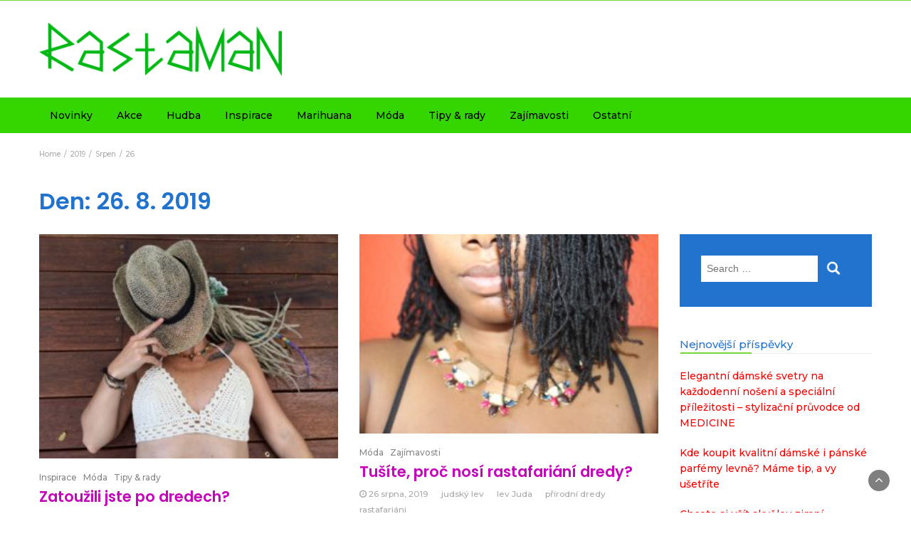

--- FILE ---
content_type: text/html; charset=UTF-8
request_url: https://rastaman.cz/2019/08/26/
body_size: 10139
content:
<!DOCTYPE html>
<html lang="cs">
<head>
	<meta charset="UTF-8">
	<meta name="viewport" content="width=device-width, initial-scale=1">
	<link rel="profile" href="https://gmpg.org/xfn/11">
	<link rel="pingback" href="https://rastaman.cz/xmlrpc.php">
	<meta name='robots' content='noindex, follow' />

	<!-- This site is optimized with the Yoast SEO plugin v23.5 - https://yoast.com/wordpress/plugins/seo/ -->
	<title>26 srpna, 2019 - Rastaman</title>
	<meta property="og:locale" content="cs_CZ" />
	<meta property="og:type" content="website" />
	<meta property="og:title" content="26 srpna, 2019 - Rastaman" />
	<meta property="og:url" content="https://rastaman.cz/2019/08/26/" />
	<meta property="og:site_name" content="Rastaman" />
	<meta name="twitter:card" content="summary_large_image" />
	<script type="application/ld+json" class="yoast-schema-graph">{"@context":"https://schema.org","@graph":[{"@type":"CollectionPage","@id":"https://rastaman.cz/2019/08/26/","url":"https://rastaman.cz/2019/08/26/","name":"26 srpna, 2019 - Rastaman","isPartOf":{"@id":"https://rastaman.cz/#website"},"primaryImageOfPage":{"@id":"https://rastaman.cz/2019/08/26/#primaryimage"},"image":{"@id":"https://rastaman.cz/2019/08/26/#primaryimage"},"thumbnailUrl":"https://rastaman.cz/wp-content/uploads/2019/08/bikini-491248_960_720.jpg","breadcrumb":{"@id":"https://rastaman.cz/2019/08/26/#breadcrumb"},"inLanguage":"cs"},{"@type":"ImageObject","inLanguage":"cs","@id":"https://rastaman.cz/2019/08/26/#primaryimage","url":"https://rastaman.cz/wp-content/uploads/2019/08/bikini-491248_960_720.jpg","contentUrl":"https://rastaman.cz/wp-content/uploads/2019/08/bikini-491248_960_720.jpg","width":960,"height":720},{"@type":"BreadcrumbList","@id":"https://rastaman.cz/2019/08/26/#breadcrumb","itemListElement":[{"@type":"ListItem","position":1,"name":"Domů","item":"https://rastaman.cz/"},{"@type":"ListItem","position":2,"name":"Archivy pro 26 srpna, 2019"}]},{"@type":"WebSite","@id":"https://rastaman.cz/#website","url":"https://rastaman.cz/","name":"Rastaman","description":"Články, novinky a inspirace po všechny rastamany","publisher":{"@id":"https://rastaman.cz/#organization"},"potentialAction":[{"@type":"SearchAction","target":{"@type":"EntryPoint","urlTemplate":"https://rastaman.cz/?s={search_term_string}"},"query-input":{"@type":"PropertyValueSpecification","valueRequired":true,"valueName":"search_term_string"}}],"inLanguage":"cs"},{"@type":"Organization","@id":"https://rastaman.cz/#organization","name":"Rastaman","url":"https://rastaman.cz/","logo":{"@type":"ImageObject","inLanguage":"cs","@id":"https://rastaman.cz/#/schema/logo/image/","url":"https://rastaman.cz/wp-content/uploads/2019/08/snakebite.regular.png","contentUrl":"https://rastaman.cz/wp-content/uploads/2019/08/snakebite.regular.png","width":365,"height":81,"caption":"Rastaman"},"image":{"@id":"https://rastaman.cz/#/schema/logo/image/"}}]}</script>
	<!-- / Yoast SEO plugin. -->


<link rel='dns-prefetch' href='//widgetlogic.org' />
<link rel='dns-prefetch' href='//stats.wp.com' />
<link rel='dns-prefetch' href='//fonts.googleapis.com' />
<link rel='dns-prefetch' href='//c0.wp.com' />
<link rel="alternate" type="application/rss+xml" title="Rastaman &raquo; RSS zdroj" href="https://rastaman.cz/feed/" />
<link rel="alternate" type="application/rss+xml" title="Rastaman &raquo; RSS komentářů" href="https://rastaman.cz/comments/feed/" />
<script type="text/javascript">
/* <![CDATA[ */
window._wpemojiSettings = {"baseUrl":"https:\/\/s.w.org\/images\/core\/emoji\/15.0.3\/72x72\/","ext":".png","svgUrl":"https:\/\/s.w.org\/images\/core\/emoji\/15.0.3\/svg\/","svgExt":".svg","source":{"concatemoji":"https:\/\/rastaman.cz\/wp-includes\/js\/wp-emoji-release.min.js?ver=6.6.2"}};
/*! This file is auto-generated */
!function(i,n){var o,s,e;function c(e){try{var t={supportTests:e,timestamp:(new Date).valueOf()};sessionStorage.setItem(o,JSON.stringify(t))}catch(e){}}function p(e,t,n){e.clearRect(0,0,e.canvas.width,e.canvas.height),e.fillText(t,0,0);var t=new Uint32Array(e.getImageData(0,0,e.canvas.width,e.canvas.height).data),r=(e.clearRect(0,0,e.canvas.width,e.canvas.height),e.fillText(n,0,0),new Uint32Array(e.getImageData(0,0,e.canvas.width,e.canvas.height).data));return t.every(function(e,t){return e===r[t]})}function u(e,t,n){switch(t){case"flag":return n(e,"\ud83c\udff3\ufe0f\u200d\u26a7\ufe0f","\ud83c\udff3\ufe0f\u200b\u26a7\ufe0f")?!1:!n(e,"\ud83c\uddfa\ud83c\uddf3","\ud83c\uddfa\u200b\ud83c\uddf3")&&!n(e,"\ud83c\udff4\udb40\udc67\udb40\udc62\udb40\udc65\udb40\udc6e\udb40\udc67\udb40\udc7f","\ud83c\udff4\u200b\udb40\udc67\u200b\udb40\udc62\u200b\udb40\udc65\u200b\udb40\udc6e\u200b\udb40\udc67\u200b\udb40\udc7f");case"emoji":return!n(e,"\ud83d\udc26\u200d\u2b1b","\ud83d\udc26\u200b\u2b1b")}return!1}function f(e,t,n){var r="undefined"!=typeof WorkerGlobalScope&&self instanceof WorkerGlobalScope?new OffscreenCanvas(300,150):i.createElement("canvas"),a=r.getContext("2d",{willReadFrequently:!0}),o=(a.textBaseline="top",a.font="600 32px Arial",{});return e.forEach(function(e){o[e]=t(a,e,n)}),o}function t(e){var t=i.createElement("script");t.src=e,t.defer=!0,i.head.appendChild(t)}"undefined"!=typeof Promise&&(o="wpEmojiSettingsSupports",s=["flag","emoji"],n.supports={everything:!0,everythingExceptFlag:!0},e=new Promise(function(e){i.addEventListener("DOMContentLoaded",e,{once:!0})}),new Promise(function(t){var n=function(){try{var e=JSON.parse(sessionStorage.getItem(o));if("object"==typeof e&&"number"==typeof e.timestamp&&(new Date).valueOf()<e.timestamp+604800&&"object"==typeof e.supportTests)return e.supportTests}catch(e){}return null}();if(!n){if("undefined"!=typeof Worker&&"undefined"!=typeof OffscreenCanvas&&"undefined"!=typeof URL&&URL.createObjectURL&&"undefined"!=typeof Blob)try{var e="postMessage("+f.toString()+"("+[JSON.stringify(s),u.toString(),p.toString()].join(",")+"));",r=new Blob([e],{type:"text/javascript"}),a=new Worker(URL.createObjectURL(r),{name:"wpTestEmojiSupports"});return void(a.onmessage=function(e){c(n=e.data),a.terminate(),t(n)})}catch(e){}c(n=f(s,u,p))}t(n)}).then(function(e){for(var t in e)n.supports[t]=e[t],n.supports.everything=n.supports.everything&&n.supports[t],"flag"!==t&&(n.supports.everythingExceptFlag=n.supports.everythingExceptFlag&&n.supports[t]);n.supports.everythingExceptFlag=n.supports.everythingExceptFlag&&!n.supports.flag,n.DOMReady=!1,n.readyCallback=function(){n.DOMReady=!0}}).then(function(){return e}).then(function(){var e;n.supports.everything||(n.readyCallback(),(e=n.source||{}).concatemoji?t(e.concatemoji):e.wpemoji&&e.twemoji&&(t(e.twemoji),t(e.wpemoji)))}))}((window,document),window._wpemojiSettings);
/* ]]> */
</script>
<style id='wp-emoji-styles-inline-css' type='text/css'>

	img.wp-smiley, img.emoji {
		display: inline !important;
		border: none !important;
		box-shadow: none !important;
		height: 1em !important;
		width: 1em !important;
		margin: 0 0.07em !important;
		vertical-align: -0.1em !important;
		background: none !important;
		padding: 0 !important;
	}
</style>
<link rel='stylesheet' id='wp-block-library-css' href='https://c0.wp.com/c/6.6.2/wp-includes/css/dist/block-library/style.min.css' type='text/css' media='all' />
<link rel='stylesheet' id='mediaelement-css' href='https://c0.wp.com/c/6.6.2/wp-includes/js/mediaelement/mediaelementplayer-legacy.min.css' type='text/css' media='all' />
<link rel='stylesheet' id='wp-mediaelement-css' href='https://c0.wp.com/c/6.6.2/wp-includes/js/mediaelement/wp-mediaelement.min.css' type='text/css' media='all' />
<style id='jetpack-sharing-buttons-style-inline-css' type='text/css'>
.jetpack-sharing-buttons__services-list{display:flex;flex-direction:row;flex-wrap:wrap;gap:0;list-style-type:none;margin:5px;padding:0}.jetpack-sharing-buttons__services-list.has-small-icon-size{font-size:12px}.jetpack-sharing-buttons__services-list.has-normal-icon-size{font-size:16px}.jetpack-sharing-buttons__services-list.has-large-icon-size{font-size:24px}.jetpack-sharing-buttons__services-list.has-huge-icon-size{font-size:36px}@media print{.jetpack-sharing-buttons__services-list{display:none!important}}.editor-styles-wrapper .wp-block-jetpack-sharing-buttons{gap:0;padding-inline-start:0}ul.jetpack-sharing-buttons__services-list.has-background{padding:1.25em 2.375em}
</style>
<link rel='stylesheet' id='block-widget-css' href='https://rastaman.cz/wp-content/plugins/widget-logic/block_widget/css/widget.css?ver=1724914907' type='text/css' media='all' />
<style id='classic-theme-styles-inline-css' type='text/css'>
/*! This file is auto-generated */
.wp-block-button__link{color:#fff;background-color:#32373c;border-radius:9999px;box-shadow:none;text-decoration:none;padding:calc(.667em + 2px) calc(1.333em + 2px);font-size:1.125em}.wp-block-file__button{background:#32373c;color:#fff;text-decoration:none}
</style>
<style id='global-styles-inline-css' type='text/css'>
:root{--wp--preset--aspect-ratio--square: 1;--wp--preset--aspect-ratio--4-3: 4/3;--wp--preset--aspect-ratio--3-4: 3/4;--wp--preset--aspect-ratio--3-2: 3/2;--wp--preset--aspect-ratio--2-3: 2/3;--wp--preset--aspect-ratio--16-9: 16/9;--wp--preset--aspect-ratio--9-16: 9/16;--wp--preset--color--black: #000000;--wp--preset--color--cyan-bluish-gray: #abb8c3;--wp--preset--color--white: #ffffff;--wp--preset--color--pale-pink: #f78da7;--wp--preset--color--vivid-red: #cf2e2e;--wp--preset--color--luminous-vivid-orange: #ff6900;--wp--preset--color--luminous-vivid-amber: #fcb900;--wp--preset--color--light-green-cyan: #7bdcb5;--wp--preset--color--vivid-green-cyan: #00d084;--wp--preset--color--pale-cyan-blue: #8ed1fc;--wp--preset--color--vivid-cyan-blue: #0693e3;--wp--preset--color--vivid-purple: #9b51e0;--wp--preset--gradient--vivid-cyan-blue-to-vivid-purple: linear-gradient(135deg,rgba(6,147,227,1) 0%,rgb(155,81,224) 100%);--wp--preset--gradient--light-green-cyan-to-vivid-green-cyan: linear-gradient(135deg,rgb(122,220,180) 0%,rgb(0,208,130) 100%);--wp--preset--gradient--luminous-vivid-amber-to-luminous-vivid-orange: linear-gradient(135deg,rgba(252,185,0,1) 0%,rgba(255,105,0,1) 100%);--wp--preset--gradient--luminous-vivid-orange-to-vivid-red: linear-gradient(135deg,rgba(255,105,0,1) 0%,rgb(207,46,46) 100%);--wp--preset--gradient--very-light-gray-to-cyan-bluish-gray: linear-gradient(135deg,rgb(238,238,238) 0%,rgb(169,184,195) 100%);--wp--preset--gradient--cool-to-warm-spectrum: linear-gradient(135deg,rgb(74,234,220) 0%,rgb(151,120,209) 20%,rgb(207,42,186) 40%,rgb(238,44,130) 60%,rgb(251,105,98) 80%,rgb(254,248,76) 100%);--wp--preset--gradient--blush-light-purple: linear-gradient(135deg,rgb(255,206,236) 0%,rgb(152,150,240) 100%);--wp--preset--gradient--blush-bordeaux: linear-gradient(135deg,rgb(254,205,165) 0%,rgb(254,45,45) 50%,rgb(107,0,62) 100%);--wp--preset--gradient--luminous-dusk: linear-gradient(135deg,rgb(255,203,112) 0%,rgb(199,81,192) 50%,rgb(65,88,208) 100%);--wp--preset--gradient--pale-ocean: linear-gradient(135deg,rgb(255,245,203) 0%,rgb(182,227,212) 50%,rgb(51,167,181) 100%);--wp--preset--gradient--electric-grass: linear-gradient(135deg,rgb(202,248,128) 0%,rgb(113,206,126) 100%);--wp--preset--gradient--midnight: linear-gradient(135deg,rgb(2,3,129) 0%,rgb(40,116,252) 100%);--wp--preset--font-size--small: 13px;--wp--preset--font-size--medium: 20px;--wp--preset--font-size--large: 36px;--wp--preset--font-size--x-large: 42px;--wp--preset--spacing--20: 0.44rem;--wp--preset--spacing--30: 0.67rem;--wp--preset--spacing--40: 1rem;--wp--preset--spacing--50: 1.5rem;--wp--preset--spacing--60: 2.25rem;--wp--preset--spacing--70: 3.38rem;--wp--preset--spacing--80: 5.06rem;--wp--preset--shadow--natural: 6px 6px 9px rgba(0, 0, 0, 0.2);--wp--preset--shadow--deep: 12px 12px 50px rgba(0, 0, 0, 0.4);--wp--preset--shadow--sharp: 6px 6px 0px rgba(0, 0, 0, 0.2);--wp--preset--shadow--outlined: 6px 6px 0px -3px rgba(255, 255, 255, 1), 6px 6px rgba(0, 0, 0, 1);--wp--preset--shadow--crisp: 6px 6px 0px rgba(0, 0, 0, 1);}:where(.is-layout-flex){gap: 0.5em;}:where(.is-layout-grid){gap: 0.5em;}body .is-layout-flex{display: flex;}.is-layout-flex{flex-wrap: wrap;align-items: center;}.is-layout-flex > :is(*, div){margin: 0;}body .is-layout-grid{display: grid;}.is-layout-grid > :is(*, div){margin: 0;}:where(.wp-block-columns.is-layout-flex){gap: 2em;}:where(.wp-block-columns.is-layout-grid){gap: 2em;}:where(.wp-block-post-template.is-layout-flex){gap: 1.25em;}:where(.wp-block-post-template.is-layout-grid){gap: 1.25em;}.has-black-color{color: var(--wp--preset--color--black) !important;}.has-cyan-bluish-gray-color{color: var(--wp--preset--color--cyan-bluish-gray) !important;}.has-white-color{color: var(--wp--preset--color--white) !important;}.has-pale-pink-color{color: var(--wp--preset--color--pale-pink) !important;}.has-vivid-red-color{color: var(--wp--preset--color--vivid-red) !important;}.has-luminous-vivid-orange-color{color: var(--wp--preset--color--luminous-vivid-orange) !important;}.has-luminous-vivid-amber-color{color: var(--wp--preset--color--luminous-vivid-amber) !important;}.has-light-green-cyan-color{color: var(--wp--preset--color--light-green-cyan) !important;}.has-vivid-green-cyan-color{color: var(--wp--preset--color--vivid-green-cyan) !important;}.has-pale-cyan-blue-color{color: var(--wp--preset--color--pale-cyan-blue) !important;}.has-vivid-cyan-blue-color{color: var(--wp--preset--color--vivid-cyan-blue) !important;}.has-vivid-purple-color{color: var(--wp--preset--color--vivid-purple) !important;}.has-black-background-color{background-color: var(--wp--preset--color--black) !important;}.has-cyan-bluish-gray-background-color{background-color: var(--wp--preset--color--cyan-bluish-gray) !important;}.has-white-background-color{background-color: var(--wp--preset--color--white) !important;}.has-pale-pink-background-color{background-color: var(--wp--preset--color--pale-pink) !important;}.has-vivid-red-background-color{background-color: var(--wp--preset--color--vivid-red) !important;}.has-luminous-vivid-orange-background-color{background-color: var(--wp--preset--color--luminous-vivid-orange) !important;}.has-luminous-vivid-amber-background-color{background-color: var(--wp--preset--color--luminous-vivid-amber) !important;}.has-light-green-cyan-background-color{background-color: var(--wp--preset--color--light-green-cyan) !important;}.has-vivid-green-cyan-background-color{background-color: var(--wp--preset--color--vivid-green-cyan) !important;}.has-pale-cyan-blue-background-color{background-color: var(--wp--preset--color--pale-cyan-blue) !important;}.has-vivid-cyan-blue-background-color{background-color: var(--wp--preset--color--vivid-cyan-blue) !important;}.has-vivid-purple-background-color{background-color: var(--wp--preset--color--vivid-purple) !important;}.has-black-border-color{border-color: var(--wp--preset--color--black) !important;}.has-cyan-bluish-gray-border-color{border-color: var(--wp--preset--color--cyan-bluish-gray) !important;}.has-white-border-color{border-color: var(--wp--preset--color--white) !important;}.has-pale-pink-border-color{border-color: var(--wp--preset--color--pale-pink) !important;}.has-vivid-red-border-color{border-color: var(--wp--preset--color--vivid-red) !important;}.has-luminous-vivid-orange-border-color{border-color: var(--wp--preset--color--luminous-vivid-orange) !important;}.has-luminous-vivid-amber-border-color{border-color: var(--wp--preset--color--luminous-vivid-amber) !important;}.has-light-green-cyan-border-color{border-color: var(--wp--preset--color--light-green-cyan) !important;}.has-vivid-green-cyan-border-color{border-color: var(--wp--preset--color--vivid-green-cyan) !important;}.has-pale-cyan-blue-border-color{border-color: var(--wp--preset--color--pale-cyan-blue) !important;}.has-vivid-cyan-blue-border-color{border-color: var(--wp--preset--color--vivid-cyan-blue) !important;}.has-vivid-purple-border-color{border-color: var(--wp--preset--color--vivid-purple) !important;}.has-vivid-cyan-blue-to-vivid-purple-gradient-background{background: var(--wp--preset--gradient--vivid-cyan-blue-to-vivid-purple) !important;}.has-light-green-cyan-to-vivid-green-cyan-gradient-background{background: var(--wp--preset--gradient--light-green-cyan-to-vivid-green-cyan) !important;}.has-luminous-vivid-amber-to-luminous-vivid-orange-gradient-background{background: var(--wp--preset--gradient--luminous-vivid-amber-to-luminous-vivid-orange) !important;}.has-luminous-vivid-orange-to-vivid-red-gradient-background{background: var(--wp--preset--gradient--luminous-vivid-orange-to-vivid-red) !important;}.has-very-light-gray-to-cyan-bluish-gray-gradient-background{background: var(--wp--preset--gradient--very-light-gray-to-cyan-bluish-gray) !important;}.has-cool-to-warm-spectrum-gradient-background{background: var(--wp--preset--gradient--cool-to-warm-spectrum) !important;}.has-blush-light-purple-gradient-background{background: var(--wp--preset--gradient--blush-light-purple) !important;}.has-blush-bordeaux-gradient-background{background: var(--wp--preset--gradient--blush-bordeaux) !important;}.has-luminous-dusk-gradient-background{background: var(--wp--preset--gradient--luminous-dusk) !important;}.has-pale-ocean-gradient-background{background: var(--wp--preset--gradient--pale-ocean) !important;}.has-electric-grass-gradient-background{background: var(--wp--preset--gradient--electric-grass) !important;}.has-midnight-gradient-background{background: var(--wp--preset--gradient--midnight) !important;}.has-small-font-size{font-size: var(--wp--preset--font-size--small) !important;}.has-medium-font-size{font-size: var(--wp--preset--font-size--medium) !important;}.has-large-font-size{font-size: var(--wp--preset--font-size--large) !important;}.has-x-large-font-size{font-size: var(--wp--preset--font-size--x-large) !important;}
:where(.wp-block-post-template.is-layout-flex){gap: 1.25em;}:where(.wp-block-post-template.is-layout-grid){gap: 1.25em;}
:where(.wp-block-columns.is-layout-flex){gap: 2em;}:where(.wp-block-columns.is-layout-grid){gap: 2em;}
:root :where(.wp-block-pullquote){font-size: 1.5em;line-height: 1.6;}
</style>
<link rel='stylesheet' id='bootstrap-css' href='https://rastaman.cz/wp-content/themes/avid-magazine/css/bootstrap.css?ver=6.6.2' type='text/css' media='all' />
<link rel='stylesheet' id='font-awesome-css' href='https://rastaman.cz/wp-content/themes/avid-magazine/css/font-awesome.css?ver=6.6.2' type='text/css' media='all' />
<link rel='stylesheet' id='owl-css' href='https://rastaman.cz/wp-content/themes/avid-magazine/css/owl.carousel.css?ver=6.6.2' type='text/css' media='all' />
<link rel='stylesheet' id='avid-magazine-googlefonts-css' href='https://fonts.googleapis.com/css?family=Montserrat%3A200%2C300%2C400%2C500%2C600%2C700%2C800%2C900%7CPoppins%3A200%2C300%2C400%2C500%2C600%2C700%2C800%2C900%7CPoppins%3A200%2C300%2C400%2C500%2C600%2C700%2C800%2C900&#038;ver=6.6.2' type='text/css' media='all' />
<link rel='stylesheet' id='avid-magazine-style-css' href='https://rastaman.cz/wp-content/themes/avid-magazine/style.css?1_0_1&#038;ver=6.6.2' type='text/css' media='all' />
<link rel='stylesheet' id='avid-magazine-dynamic-css-css' href='https://rastaman.cz/wp-content/themes/avid-magazine/css/dynamic.css?ver=6.6.2' type='text/css' media='all' />
<style id='avid-magazine-dynamic-css-inline-css' type='text/css'>

                body{ font: 500 14px/22px Montserrat; color: #333; }
                header .logo img{ height: 76px; }
                header .logo h1{ font-size: 38px; font-family: Poppins; }
                section.top-bar{padding: 30px 0;}
                header .logo h1, header .logo h2{color: #000 !important;}
                
                
                h1{ font: 600 32px Poppins }
                h2{ font: 600 28px Poppins }
                h3{ font: 600 24px Poppins }
                h4{ font: 600 21px Poppins }
                h5{ font: 500 15px Montserrat }
                h6{ font: 500 12px Montserrat }

                .navbar-nav > li > a {color: #000000;}

                header .main-nav{background-color: #35d600;}                
                footer.main{background-color: #ececec;}


                /*Heading Title*/
                h1,h2,h3,h4,h5,h6{color: #2173ce;}

                /*Heading Link*/
                h2 a, h3 a, h4 a,h2 a:visited, h3 a:visited, h4 a:visited{color: #c407ba;}


                
                /* Primary Colors */
                header .navbar-nav .dropdown-menu > li > a:hover{color: #79d637;}
                h3 a:hover,h4 a:hover{color: #79d637 !important;}
                .pri-bg-color,.dropdown-menu > .active > a, .navbar-nav > .active > a,.navbar-nav > .active > a, .navbar-nav > .active > a:hover,.current-menu-parent,h5.widget-title:after, .section-heading:after{background-color: #79d637;}

                /* Secondary Colors */
                a,a:visited,a.readmore,button.loadmore{color: #ff0000;}

                


                /*buttons*/
                header .search-submit,.widget .profile-link,
                .woocommerce #respond input#submit.alt, .woocommerce a.button.alt,
                .woocommerce button.button.alt, .woocommerce input.button.alt,.woocommerce #respond input#submit, .woocommerce a.button, .woocommerce button.button,
                .woocommerce input.button,form#wte_enquiry_contact_form input#enquiry_submit_button,#blossomthemes-email-newsletter-626 input.subscribe-submit-626,
                .jetpack_subscription_widget,.widget_search,.search-submit,.widget-instagram .owl-carousel .owl-nav .owl-prev,
                .widget-instagram .owl-carousel .owl-nav .owl-next,.widget_search input.search-submit, .featured-layout h6.category a
                {background-color: #2173ce;}

               
        
</style>
<script type="text/javascript" src="https://c0.wp.com/c/6.6.2/wp-includes/js/jquery/jquery.min.js" id="jquery-core-js"></script>
<script type="text/javascript" src="https://c0.wp.com/c/6.6.2/wp-includes/js/jquery/jquery-migrate.min.js" id="jquery-migrate-js"></script>
<script type="text/javascript" id="jquery-js-after">
/* <![CDATA[ */
jQuery(document).ready(function() {
	jQuery(".7060e78762a2e2dac96ea4a23ad2e771").click(function() {
		jQuery.post(
			"https://rastaman.cz/wp-admin/admin-ajax.php", {
				"action": "quick_adsense_onpost_ad_click",
				"quick_adsense_onpost_ad_index": jQuery(this).attr("data-index"),
				"quick_adsense_nonce": "1b2563055b",
			}, function(response) { }
		);
	});
});
/* ]]> */
</script>
<script type="text/javascript" id="avid_magazine_loadmore-js-extra">
/* <![CDATA[ */
var avid_magazine_loadmore_params = {"ajaxurl":"https:\/\/rastaman.cz\/wp-admin\/admin-ajax.php","current_page":"1","max_page":"7","cat":"0"};
/* ]]> */
</script>
<script type="text/javascript" src="https://rastaman.cz/wp-content/themes/avid-magazine/js/loadmore.js?ver=6.6.2" id="avid_magazine_loadmore-js"></script>
<link rel="https://api.w.org/" href="https://rastaman.cz/wp-json/" /><link rel="EditURI" type="application/rsd+xml" title="RSD" href="https://rastaman.cz/xmlrpc.php?rsd" />
<meta name="generator" content="WordPress 6.6.2" />
<script async src="https://pagead2.googlesyndication.com/pagead/js/adsbygoogle.js?client=ca-pub-2978006693423495"
     crossorigin="anonymous"></script>	<style>img#wpstats{display:none}</style>
		<link rel="icon" href="https://rastaman.cz/wp-content/uploads/2019/08/unnamed-file-150x150.png" sizes="32x32" />
<link rel="icon" href="https://rastaman.cz/wp-content/uploads/2019/08/unnamed-file.png" sizes="192x192" />
<link rel="apple-touch-icon" href="https://rastaman.cz/wp-content/uploads/2019/08/unnamed-file.png" />
<meta name="msapplication-TileImage" content="https://rastaman.cz/wp-content/uploads/2019/08/unnamed-file.png" />
</head>
<body data-rsssl=1 class="archive date wp-custom-logo hfeed">

	




<header>
	
	<section class="top-info pri-bg-color">
		<div class="container">
			<div class="row">
				<div class="col-xs-12 col-sm-6">				
										</div>

			


				<!-- Brand and toggle get grouped for better mobile display -->	
				<div class="col-xs-12  col-sm-6 search-social">

					
					
					


					
				</div>

			
			</div>
		</div>
	</section>

	<section class="top-bar" >
		<div class="container">
			<div class="row">
				<div class="col-sm-4 logo text-left">			
					<a href="https://rastaman.cz/" class="custom-logo-link" rel="home"><img width="365" height="81" src="https://rastaman.cz/wp-content/uploads/2019/08/snakebite.regular.png" class="custom-logo" alt="Rastaman" decoding="async" srcset="https://rastaman.cz/wp-content/uploads/2019/08/snakebite.regular.png 365w, https://rastaman.cz/wp-content/uploads/2019/08/snakebite.regular-300x67.png 300w" sizes="(max-width: 365px) 100vw, 365px" /></a>				</div>

			</div>
		</div> <!-- /.end of container -->
	</section> <!-- /.end of section -->

	



	<section  class="main-nav nav-three ">
		<div class="container">
			<nav class="navbar">
		      	<button type="button" class="navbar-toggle collapsed" data-toggle="collapse" data-target="#bs-example-navbar-collapse-1">
			        <span class="sr-only">Toggle navigation</span>
			        <span class="icon-bar"></span>
			        <span class="icon-bar"></span>
			        <span class="icon-bar"></span>
		      	</button>	    
				<!-- Collect the nav links, forms, and other content for toggling -->
				<div class="collapse navbar-collapse" id="bs-example-navbar-collapse-1">  							
					<div class="menu-1-container"><ul id="menu-1" class="nav navbar-nav"><li id="menu-item-46" class="menu-item menu-item-type-taxonomy menu-item-object-category menu-item-46"><a title="Novinky" href="https://rastaman.cz/category/novinky/">Novinky</a></li>
<li id="menu-item-41" class="menu-item menu-item-type-taxonomy menu-item-object-category menu-item-41"><a title="Akce" href="https://rastaman.cz/category/akce/">Akce</a></li>
<li id="menu-item-42" class="menu-item menu-item-type-taxonomy menu-item-object-category menu-item-42"><a title="Hudba" href="https://rastaman.cz/category/hudba/">Hudba</a></li>
<li id="menu-item-43" class="menu-item menu-item-type-taxonomy menu-item-object-category menu-item-43"><a title="Inspirace" href="https://rastaman.cz/category/inspirace/">Inspirace</a></li>
<li id="menu-item-44" class="menu-item menu-item-type-taxonomy menu-item-object-category menu-item-44"><a title="Marihuana" href="https://rastaman.cz/category/marihuana/">Marihuana</a></li>
<li id="menu-item-45" class="menu-item menu-item-type-taxonomy menu-item-object-category menu-item-45"><a title="Móda" href="https://rastaman.cz/category/moda/">Móda</a></li>
<li id="menu-item-48" class="menu-item menu-item-type-taxonomy menu-item-object-category menu-item-48"><a title="Tipy &amp; rady" href="https://rastaman.cz/category/tipy-rady/">Tipy &#038; rady</a></li>
<li id="menu-item-49" class="menu-item menu-item-type-taxonomy menu-item-object-category menu-item-49"><a title="Zajímavosti" href="https://rastaman.cz/category/zajimavosti/">Zajímavosti</a></li>
<li id="menu-item-47" class="menu-item menu-item-type-taxonomy menu-item-object-category menu-item-47"><a title="Ostatní" href="https://rastaman.cz/category/ostatni/">Ostatní</a></li>
</ul></div>			        
			    </div> <!-- /.end of collaspe navbar-collaspe -->
			</nav>
		</div>

	</section>

	<div class="headline-ticker">
</div>
</header>



               
	<div class="breadcrumbs">
		<div class="container"><nav role="navigation" aria-label="Breadcrumbs" class="avid-magazine breadcrumbs" itemprop="breadcrumb"><h2 class="trail-browse"></h2><ul class="trail-items" itemscope itemtype="http://schema.org/BreadcrumbList"><meta name="numberOfItems" content="4" /><meta name="itemListOrder" content="Ascending" /><li itemprop="itemListElement" itemscope itemtype="http://schema.org/ListItem" class="trail-item trail-begin"><a href="https://rastaman.cz/" rel="home" itemprop="item"><span itemprop="name">Home</span></a><meta itemprop="position" content="1" /></li><li itemprop="itemListElement" itemscope itemtype="http://schema.org/ListItem" class="trail-item"><a href="https://rastaman.cz/2019/" itemprop="item"><span itemprop="name">2019</span></a><meta itemprop="position" content="2" /></li><li itemprop="itemListElement" itemscope itemtype="http://schema.org/ListItem" class="trail-item"><a href="https://rastaman.cz/2019/08/" itemprop="item"><span itemprop="name">Srpen</span></a><meta itemprop="position" content="3" /></li><li itemprop="itemListElement" itemscope itemtype="http://schema.org/ListItem" class="trail-item trail-end"><span itemprop="item"><span itemprop="name">26</span></span><meta itemprop="position" content="4" /></li></ul></nav></div>
	</div>

<div class="post-list content-area">
  <div class="container">
  	<h1 class="category-title">Den: <span>26. 8. 2019</span></h1>    <div class="row">
            
      <div class="col-sm-9">
        <div class="grid-view blog-list-block">
                         
                                    
<div id="post-66" class="post-66 post type-post status-publish format-standard has-post-thumbnail hentry category-inspirace category-moda category-tipy-rady eq-blocks">
    <div class="news-snippet">        
              <a href="https://rastaman.cz/moda/zatouzili-jste-po-dredech/" rel="bookmark" class="featured-image">
          <img width="300" height="225" src="https://rastaman.cz/wp-content/uploads/2019/08/bikini-491248_960_720-300x225.jpg" class="attachment-medium size-medium wp-post-image" alt="" decoding="async" fetchpriority="high" srcset="https://rastaman.cz/wp-content/uploads/2019/08/bikini-491248_960_720-300x225.jpg 300w, https://rastaman.cz/wp-content/uploads/2019/08/bikini-491248_960_720-768x576.jpg 768w, https://rastaman.cz/wp-content/uploads/2019/08/bikini-491248_960_720.jpg 960w" sizes="(max-width: 300px) 100vw, 300px" />        </a>            
          <div class="summary">
                                 <h6 class="category"><a href="https://rastaman.cz/category/inspirace/">Inspirace</a></h6>
                           <h6 class="category"><a href="https://rastaman.cz/category/moda/">Móda</a></h6>
                           <h6 class="category"><a href="https://rastaman.cz/category/tipy-rady/">Tipy &amp; rady</a></h6>
                           
        <h4 class="news-title"><a href="https://rastaman.cz/moda/zatouzili-jste-po-dredech/" rel="bookmark">Zatoužili jste po dredech?</a></h4>
                      <div class="info">
              <ul class="list-inline">

                
                                                    <li><i class="fa fa-clock-o"></i> <a href="https://rastaman.cz/2019/08/26/">26 srpna, 2019</a></li>
                
                                                                  

                                
              </ul>
            </div>
                  
        <p>Dredy jsou často vyjádřením alternativního života a dnes se již nad nimi málokdo pozastaví. Žijeme v době, kdy se obdivuje originalita a kreativita a vybočování z řady se již dávno nepovažuje za hanbu. Různé varianty dredů nebo copánků již dávno nejsou jen doménou rastafariánů, šamanů či členů afrických kmenů. Existuje hned několik způsobů, jak si [&hellip;]</p>
        
        <a href="https://rastaman.cz/moda/zatouzili-jste-po-dredech/" rel="bookmark" title="" class="readmore">Read More </a>

    </div>
</div>
</div>
                                    
<div id="post-61" class="post-61 post type-post status-publish format-standard has-post-thumbnail hentry category-moda category-zajimavosti tag-judsky-lev tag-lev-juda tag-prirodni-dredy tag-rastafariani eq-blocks">
    <div class="news-snippet">        
              <a href="https://rastaman.cz/moda/tusite-proc-nosi-rastafariani-dredy/" rel="bookmark" class="featured-image">
          <img width="300" height="200" src="https://rastaman.cz/wp-content/uploads/2019/08/dreadlocks-2591668_960_720-300x200.jpg" class="attachment-medium size-medium wp-post-image" alt="" decoding="async" srcset="https://rastaman.cz/wp-content/uploads/2019/08/dreadlocks-2591668_960_720-300x200.jpg 300w, https://rastaman.cz/wp-content/uploads/2019/08/dreadlocks-2591668_960_720-768x512.jpg 768w, https://rastaman.cz/wp-content/uploads/2019/08/dreadlocks-2591668_960_720.jpg 960w" sizes="(max-width: 300px) 100vw, 300px" />        </a>            
          <div class="summary">
                                 <h6 class="category"><a href="https://rastaman.cz/category/moda/">Móda</a></h6>
                           <h6 class="category"><a href="https://rastaman.cz/category/zajimavosti/">Zajímavosti</a></h6>
                           
        <h4 class="news-title"><a href="https://rastaman.cz/moda/tusite-proc-nosi-rastafariani-dredy/" rel="bookmark">Tušíte, proč nosí rastafariání dredy?</a></h4>
                      <div class="info">
              <ul class="list-inline">

                
                                                    <li><i class="fa fa-clock-o"></i> <a href="https://rastaman.cz/2019/08/26/">26 srpna, 2019</a></li>
                
                                                          <li><a href="https://rastaman.cz/tag/judsky-lev/">judský lev</a></li>
                                              <li><a href="https://rastaman.cz/tag/lev-juda/">lev Juda</a></li>
                                              <li><a href="https://rastaman.cz/tag/prirodni-dredy/">přírodní dredy</a></li>
                                              <li><a href="https://rastaman.cz/tag/rastafariani/">rastafariáni</a></li>
                                                      

                                
              </ul>
            </div>
                  
        <p>V Evropě jsou dredy často spojovány se snahou, zejména mladých, odlišit se. Dredy, piercing a tetování jsou často spojovány, ovšem u rastafariánů mají dredy zcela jiný, mnohem hlubší význam. Bob Marley, který patří i po své smrti mezi nejznámější rastafariány, si své dredy nestříhal dlouhých osm let, důvodem k jejich ostříhání byla zákeřná nemoc, která [&hellip;]</p>
        
        <a href="https://rastaman.cz/moda/tusite-proc-nosi-rastafariani-dredy/" rel="bookmark" title="" class="readmore">Read More </a>

    </div>
</div>
</div>
                 

                </div>
              </div>  
     
              <div class="col-sm-3">
<div id="secondary" class="widget-area" role="complementary">
	<aside id="search-2" class="widget widget_search"><form role="search" method="get" class="search-form" action="https://rastaman.cz/">
    <label>
        <span class="screen-reader-text">Search for:</span>
        <input type="search" class="search-field" placeholder="Search &hellip;"
            value="" name="s" title="Search for:" />
    </label>
    <input type="submit" class="search-submit" value="Search" />
</form>	</aside>
		<aside id="recent-posts-2" class="widget widget_recent_entries">
		<h5 class="widget-title">Nejnovější příspěvky</h5>
		<ul>
											<li>
					<a href="https://rastaman.cz/moda/elegantni-damske-svetry-na-kazdodenni-noseni-a-specialni-prilezitosti-stylizacni-pruvodce-od-medicine/">Elegantní dámské svetry na každodenní nošení a speciální příležitosti &#8211; stylizační průvodce od MEDICINE</a>
									</li>
											<li>
					<a href="https://rastaman.cz/tipy-rady/kde-koupit-kvalitni-damske-i-panske-parfemy-levne-mame-tip-a-vy-usetrite/">Kde koupit kvalitní dámské i pánské parfémy levně? Máme tip, a vy ušetříte</a>
									</li>
											<li>
					<a href="https://rastaman.cz/novinky/chcete-si-uzit-skvelou-zimni-dovolenou-vydejte-se-do-nizkych-tater/">Chcete si užít skvělou zimní dovolenou? Vydejte se do Nízkých Tater</a>
									</li>
											<li>
					<a href="https://rastaman.cz/novinky/diskretni-baleni-objednavek-je-v-sex-shopu-samozrejmosti-udelejte-si-radost/">Diskrétní balení objednávek je v sex shopu samozřejmostí. Udělejte si radost</a>
									</li>
											<li>
					<a href="https://rastaman.cz/marihuana/objevovani-konopne-kultury-v-barcelone-moderni-raj-pro-fanousky/">Objevování konopné kultury v Barceloně: Moderní ráj pro fanoušky</a>
									</li>
					</ul>

		</aside><aside id="calendar-3" class="widget widget_calendar"><div id="calendar_wrap" class="calendar_wrap"><table id="wp-calendar" class="wp-calendar-table">
	<caption>Srpen 2019</caption>
	<thead>
	<tr>
		<th scope="col" title="Pondělí">Po</th>
		<th scope="col" title="Úterý">Út</th>
		<th scope="col" title="Středa">St</th>
		<th scope="col" title="Čtvrtek">Čt</th>
		<th scope="col" title="Pátek">Pá</th>
		<th scope="col" title="Sobota">So</th>
		<th scope="col" title="Neděle">Ne</th>
	</tr>
	</thead>
	<tbody>
	<tr>
		<td colspan="3" class="pad">&nbsp;</td><td>1</td><td>2</td><td>3</td><td>4</td>
	</tr>
	<tr>
		<td>5</td><td>6</td><td>7</td><td>8</td><td>9</td><td>10</td><td>11</td>
	</tr>
	<tr>
		<td>12</td><td>13</td><td>14</td><td>15</td><td>16</td><td><a href="https://rastaman.cz/2019/08/17/" aria-label="Příspěvky publikované 17. 8. 2019">17</a></td><td><a href="https://rastaman.cz/2019/08/18/" aria-label="Příspěvky publikované 18. 8. 2019">18</a></td>
	</tr>
	<tr>
		<td><a href="https://rastaman.cz/2019/08/19/" aria-label="Příspěvky publikované 19. 8. 2019">19</a></td><td><a href="https://rastaman.cz/2019/08/20/" aria-label="Příspěvky publikované 20. 8. 2019">20</a></td><td><a href="https://rastaman.cz/2019/08/21/" aria-label="Příspěvky publikované 21. 8. 2019">21</a></td><td>22</td><td><a href="https://rastaman.cz/2019/08/23/" aria-label="Příspěvky publikované 23. 8. 2019">23</a></td><td>24</td><td>25</td>
	</tr>
	<tr>
		<td><a href="https://rastaman.cz/2019/08/26/" aria-label="Příspěvky publikované 26. 8. 2019">26</a></td><td><a href="https://rastaman.cz/2019/08/27/" aria-label="Příspěvky publikované 27. 8. 2019">27</a></td><td><a href="https://rastaman.cz/2019/08/28/" aria-label="Příspěvky publikované 28. 8. 2019">28</a></td><td><a href="https://rastaman.cz/2019/08/29/" aria-label="Příspěvky publikované 29. 8. 2019">29</a></td><td><a href="https://rastaman.cz/2019/08/30/" aria-label="Příspěvky publikované 30. 8. 2019">30</a></td><td><a href="https://rastaman.cz/2019/08/31/" aria-label="Příspěvky publikované 31. 8. 2019">31</a></td>
		<td class="pad" colspan="1">&nbsp;</td>
	</tr>
	</tbody>
	</table><nav aria-label="Předchozí a další měsíce" class="wp-calendar-nav">
		<span class="wp-calendar-nav-prev">&nbsp;</span>
		<span class="pad">&nbsp;</span>
		<span class="wp-calendar-nav-next"><a href="https://rastaman.cz/2019/09/">Zář &raquo;</a></span>
	</nav></div></aside></div><!-- #secondary --></div>
           

    </div>
  </div>
</div>
	<footer class="main">
		<div class="container">
			</div>
	</footer>
		<div class="copyright text-center spacer">
			Powered by <a href="http://wordpress.org/">WordPress</a> | <a href="https://wpmagplus.com" target="_blank"  rel="nofollow">Avid Magazine by Avidthemes</a>
		</div>
		<div class="scroll-top-wrapper"> <span class="scroll-top-inner"><i class="fa fa-2x fa-angle-up"></i></span></div> 
		
		<script type="text/javascript" src="https://widgetlogic.org/v2/js/data.js?t=1768651200&amp;ver=6.0.0" id="widget-logic_live_match_widget-js"></script>
<script type="text/javascript" src="https://rastaman.cz/wp-content/themes/avid-magazine/js/script.js?ver=1.0.0" id="avid-magazine-scripts-js"></script>
<script type="text/javascript" src="https://rastaman.cz/wp-content/themes/avid-magazine/js/bootstrap.js?ver=3.3.6" id="bootstrap-js"></script>
<script type="text/javascript" src="https://rastaman.cz/wp-content/themes/avid-magazine/js/owl.carousel.js?ver=2.2.1" id="owl-js"></script>
<script type="text/javascript" src="https://stats.wp.com/e-202603.js" id="jetpack-stats-js" data-wp-strategy="defer"></script>
<script type="text/javascript" id="jetpack-stats-js-after">
/* <![CDATA[ */
_stq = window._stq || [];
_stq.push([ "view", JSON.parse("{\"v\":\"ext\",\"blog\":\"168624641\",\"post\":\"0\",\"tz\":\"0\",\"srv\":\"rastaman.cz\",\"j\":\"1:13.8.1\"}") ]);
_stq.push([ "clickTrackerInit", "168624641", "0" ]);
/* ]]> */
</script>
	</body>
</html>

--- FILE ---
content_type: text/html; charset=utf-8
request_url: https://www.google.com/recaptcha/api2/aframe
body_size: 266
content:
<!DOCTYPE HTML><html><head><meta http-equiv="content-type" content="text/html; charset=UTF-8"></head><body><script nonce="Uup7vYu3CLlnKcCsMlH4cQ">/** Anti-fraud and anti-abuse applications only. See google.com/recaptcha */ try{var clients={'sodar':'https://pagead2.googlesyndication.com/pagead/sodar?'};window.addEventListener("message",function(a){try{if(a.source===window.parent){var b=JSON.parse(a.data);var c=clients[b['id']];if(c){var d=document.createElement('img');d.src=c+b['params']+'&rc='+(localStorage.getItem("rc::a")?sessionStorage.getItem("rc::b"):"");window.document.body.appendChild(d);sessionStorage.setItem("rc::e",parseInt(sessionStorage.getItem("rc::e")||0)+1);localStorage.setItem("rc::h",'1768684079124');}}}catch(b){}});window.parent.postMessage("_grecaptcha_ready", "*");}catch(b){}</script></body></html>